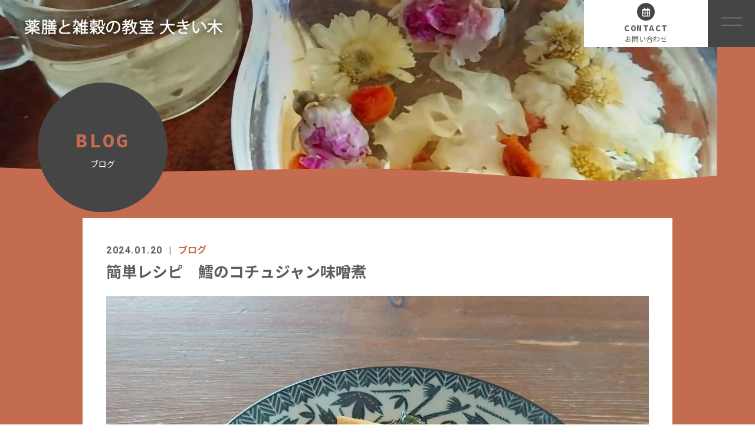

--- FILE ---
content_type: text/html; charset=UTF-8
request_url: https://ookiiki.com/2024/01/20/%E7%B0%A1%E5%8D%98%E3%83%AC%E3%82%B7%E3%83%94%E3%80%80%E9%B1%88%E3%81%AE%E3%82%B3%E3%83%81%E3%83%A5%E3%82%B8%E3%83%A3%E3%83%B3%E5%91%B3%E5%99%8C%E7%85%AE/
body_size: 7981
content:
<!DOCTYPE html>
<html dir="ltr" lang="ja">
<head>
<meta charset="UTF-8">

<meta name="viewport" content="width=device-width, initial-scale=1 ,user-scalable=0">

<title>簡単レシピ　鱈のコチュジャン味噌煮 | 大きい木</title>

<meta http-equiv="content-language" content="jpn">

<meta name="format-detection" content="telephone=no">

<link rel="shortcut icon" href="https://ookiiki.com/wp-content/themes/sg074/img/favicon.png">
<link rel="stylesheet" href="https://ookiiki.com/wp-content/themes/sg074/css/reset_min.css">
<link rel="stylesheet" href="https://use.fontawesome.com/releases/v5.6.1/css/all.css" integrity="sha384-gfdkjb5BdAXd+lj+gudLWI+BXq4IuLW5IT+brZEZsLFm++aCMlF1V92rMkPaX4PP" crossorigin="anonymous">
<link rel="stylesheet" type="text/css" href="https://ookiiki.com/wp-content/themes/sg074/css/slick.css">
<link rel="stylesheet" type="text/css" href="https://ookiiki.com/wp-content/themes/sg074/css/slick-theme.css">
<link rel="stylesheet" href="https://ookiiki.com/wp-content/themes/sg074/css/modaal.min.css">
<link rel="stylesheet" href="https://ookiiki.com/wp-content/themes/sg074/css/layout.css">
<link rel="stylesheet" href="https://ookiiki.com/wp-content/themes/sg074/css/fakeLoader.css">
<script src="https://ookiiki.com/wp-content/themes/sg074/js/ua.js"></script>
<script type="text/javascript">
if(!_ua.Tablet){
	var link = document.createElement('link');
	link.href = 'https://ookiiki.com/wp-content/themes/sg074/css/animate.css';
	link.rel = 'stylesheet';
	link.type = 'text/css';
	var head = document.getElementsByTagName('head')[0];
	head.appendChild(link);
}
</script>

<!-- All In One SEO Pack 3.6.2[161,194] -->
<script type="application/ld+json" class="aioseop-schema">{"@context":"https://schema.org","@graph":[{"@type":"Organization","@id":"https://ookiiki.com/#organization","url":"https://ookiiki.com/","name":"大きい木","sameAs":[]},{"@type":"WebSite","@id":"https://ookiiki.com/#website","url":"https://ookiiki.com/","name":"大きい木","publisher":{"@id":"https://ookiiki.com/#organization"}},{"@type":"WebPage","@id":"https://ookiiki.com/2024/01/20/%e7%b0%a1%e5%8d%98%e3%83%ac%e3%82%b7%e3%83%94%e3%80%80%e9%b1%88%e3%81%ae%e3%82%b3%e3%83%81%e3%83%a5%e3%82%b8%e3%83%a3%e3%83%b3%e5%91%b3%e5%99%8c%e7%85%ae/#webpage","url":"https://ookiiki.com/2024/01/20/%e7%b0%a1%e5%8d%98%e3%83%ac%e3%82%b7%e3%83%94%e3%80%80%e9%b1%88%e3%81%ae%e3%82%b3%e3%83%81%e3%83%a5%e3%82%b8%e3%83%a3%e3%83%b3%e5%91%b3%e5%99%8c%e7%85%ae/","inLanguage":"ja","name":"簡単レシピ　鱈のコチュジャン味噌煮","isPartOf":{"@id":"https://ookiiki.com/#website"},"breadcrumb":{"@id":"https://ookiiki.com/2024/01/20/%e7%b0%a1%e5%8d%98%e3%83%ac%e3%82%b7%e3%83%94%e3%80%80%e9%b1%88%e3%81%ae%e3%82%b3%e3%83%81%e3%83%a5%e3%82%b8%e3%83%a3%e3%83%b3%e5%91%b3%e5%99%8c%e7%85%ae/#breadcrumblist"},"image":{"@type":"ImageObject","@id":"https://ookiiki.com/2024/01/20/%e7%b0%a1%e5%8d%98%e3%83%ac%e3%82%b7%e3%83%94%e3%80%80%e9%b1%88%e3%81%ae%e3%82%b3%e3%83%81%e3%83%a5%e3%82%b8%e3%83%a3%e3%83%b3%e5%91%b3%e5%99%8c%e7%85%ae/#primaryimage","url":"https://ookiiki.com/wp-content/uploads/2024/01/1705735476058.jpg","width":1280,"height":1280},"primaryImageOfPage":{"@id":"https://ookiiki.com/2024/01/20/%e7%b0%a1%e5%8d%98%e3%83%ac%e3%82%b7%e3%83%94%e3%80%80%e9%b1%88%e3%81%ae%e3%82%b3%e3%83%81%e3%83%a5%e3%82%b8%e3%83%a3%e3%83%b3%e5%91%b3%e5%99%8c%e7%85%ae/#primaryimage"},"datePublished":"2024-01-20T07:38:37+09:00","dateModified":"2024-01-20T07:38:37+09:00"},{"@type":"Article","@id":"https://ookiiki.com/2024/01/20/%e7%b0%a1%e5%8d%98%e3%83%ac%e3%82%b7%e3%83%94%e3%80%80%e9%b1%88%e3%81%ae%e3%82%b3%e3%83%81%e3%83%a5%e3%82%b8%e3%83%a3%e3%83%b3%e5%91%b3%e5%99%8c%e7%85%ae/#article","isPartOf":{"@id":"https://ookiiki.com/2024/01/20/%e7%b0%a1%e5%8d%98%e3%83%ac%e3%82%b7%e3%83%94%e3%80%80%e9%b1%88%e3%81%ae%e3%82%b3%e3%83%81%e3%83%a5%e3%82%b8%e3%83%a3%e3%83%b3%e5%91%b3%e5%99%8c%e7%85%ae/#webpage"},"author":{"@id":"https://ookiiki.com/author/ookiiki/#author"},"headline":"簡単レシピ　鱈のコチュジャン味噌煮","datePublished":"2024-01-20T07:38:37+09:00","dateModified":"2024-01-20T07:38:37+09:00","commentCount":0,"mainEntityOfPage":{"@id":"https://ookiiki.com/2024/01/20/%e7%b0%a1%e5%8d%98%e3%83%ac%e3%82%b7%e3%83%94%e3%80%80%e9%b1%88%e3%81%ae%e3%82%b3%e3%83%81%e3%83%a5%e3%82%b8%e3%83%a3%e3%83%b3%e5%91%b3%e5%99%8c%e7%85%ae/#webpage"},"publisher":{"@id":"https://ookiiki.com/#organization"},"articleSection":"ブログ","image":{"@type":"ImageObject","@id":"https://ookiiki.com/2024/01/20/%e7%b0%a1%e5%8d%98%e3%83%ac%e3%82%b7%e3%83%94%e3%80%80%e9%b1%88%e3%81%ae%e3%82%b3%e3%83%81%e3%83%a5%e3%82%b8%e3%83%a3%e3%83%b3%e5%91%b3%e5%99%8c%e7%85%ae/#primaryimage","url":"https://ookiiki.com/wp-content/uploads/2024/01/1705735476058.jpg","width":1280,"height":1280}},{"@type":"Person","@id":"https://ookiiki.com/author/ookiiki/#author","name":"ookiiki","sameAs":[],"image":{"@type":"ImageObject","@id":"https://ookiiki.com/#personlogo","url":"https://secure.gravatar.com/avatar/ce8cfda9e7eacbf1e7a63c2bafacb293?s=96&d=mm&r=g","width":96,"height":96,"caption":"ookiiki"}},{"@type":"BreadcrumbList","@id":"https://ookiiki.com/2024/01/20/%e7%b0%a1%e5%8d%98%e3%83%ac%e3%82%b7%e3%83%94%e3%80%80%e9%b1%88%e3%81%ae%e3%82%b3%e3%83%81%e3%83%a5%e3%82%b8%e3%83%a3%e3%83%b3%e5%91%b3%e5%99%8c%e7%85%ae/#breadcrumblist","itemListElement":[{"@type":"ListItem","position":1,"item":{"@type":"WebPage","@id":"https://ookiiki.com/","url":"https://ookiiki.com/","name":"大きい木｜横浜市南区の薬膳教室"}},{"@type":"ListItem","position":2,"item":{"@type":"WebPage","@id":"https://ookiiki.com/2024/01/20/%e7%b0%a1%e5%8d%98%e3%83%ac%e3%82%b7%e3%83%94%e3%80%80%e9%b1%88%e3%81%ae%e3%82%b3%e3%83%81%e3%83%a5%e3%82%b8%e3%83%a3%e3%83%b3%e5%91%b3%e5%99%8c%e7%85%ae/","url":"https://ookiiki.com/2024/01/20/%e7%b0%a1%e5%8d%98%e3%83%ac%e3%82%b7%e3%83%94%e3%80%80%e9%b1%88%e3%81%ae%e3%82%b3%e3%83%81%e3%83%a5%e3%82%b8%e3%83%a3%e3%83%b3%e5%91%b3%e5%99%8c%e7%85%ae/","name":"簡単レシピ　鱈のコチュジャン味噌煮"}}]}]}</script>
<link rel="canonical" href="https://ookiiki.com/2024/01/20/簡単レシピ　鱈のコチュジャン味噌煮/" />
			<script type="text/javascript" >
				window.ga=window.ga||function(){(ga.q=ga.q||[]).push(arguments)};ga.l=+new Date;
				ga('create', 'UA-177853099-1', 'auto');
				// Plugins
				
				ga('send', 'pageview');
			</script>
			<script async src="https://www.google-analytics.com/analytics.js"></script>
			<!-- All In One SEO Pack -->
<link rel='dns-prefetch' href='//s.w.org' />
<link rel='stylesheet'   href='https://ookiiki.com/wp-content/plugins/instagram-feed/css/sb-instagram-2-2.min.css?ver=2.4.5'  media='all'>
<link rel='stylesheet'   href='https://ookiiki.com/wp-includes/css/dist/block-library/style.min.css?ver=5.4.18'  media='all'>
<link rel='stylesheet'   href='https://ookiiki.com/wp-content/plugins/add-to-any/addtoany.min.css?ver=1.15'  media='all'>
<script src='https://ookiiki.com/wp-includes/js/jquery/jquery.js?ver=1.12.4-wp'></script>
<script src='https://ookiiki.com/wp-includes/js/jquery/jquery-migrate.min.js?ver=1.4.1'></script>
<script src='https://ookiiki.com/wp-content/plugins/add-to-any/addtoany.min.js?ver=1.1'></script>
<link rel='https://api.w.org/' href='https://ookiiki.com/wp-json/' />
<link rel="alternate" type="application/json+oembed" href="https://ookiiki.com/wp-json/oembed/1.0/embed?url=https%3A%2F%2Fookiiki.com%2F2024%2F01%2F20%2F%25e7%25b0%25a1%25e5%258d%2598%25e3%2583%25ac%25e3%2582%25b7%25e3%2583%2594%25e3%2580%2580%25e9%25b1%2588%25e3%2581%25ae%25e3%2582%25b3%25e3%2583%2581%25e3%2583%25a5%25e3%2582%25b8%25e3%2583%25a3%25e3%2583%25b3%25e5%2591%25b3%25e5%2599%258c%25e7%2585%25ae%2F" />
<link rel="alternate" type="text/xml+oembed" href="https://ookiiki.com/wp-json/oembed/1.0/embed?url=https%3A%2F%2Fookiiki.com%2F2024%2F01%2F20%2F%25e7%25b0%25a1%25e5%258d%2598%25e3%2583%25ac%25e3%2582%25b7%25e3%2583%2594%25e3%2580%2580%25e9%25b1%2588%25e3%2581%25ae%25e3%2582%25b3%25e3%2583%2581%25e3%2583%25a5%25e3%2582%25b8%25e3%2583%25a3%25e3%2583%25b3%25e5%2591%25b3%25e5%2599%258c%25e7%2585%25ae%2F&#038;format=xml" />

<script data-cfasync="false">
window.a2a_config=window.a2a_config||{};a2a_config.callbacks=[];a2a_config.overlays=[];a2a_config.templates={};a2a_localize = {
	Share: "共有",
	Save: "ブックマーク",
	Subscribe: "購読",
	Email: "メール",
	Bookmark: "ブックマーク",
	ShowAll: "すべて表示する",
	ShowLess: "小さく表示する",
	FindServices: "サービスを探す",
	FindAnyServiceToAddTo: "追加するサービスを今すぐ探す",
	PoweredBy: "Powered by",
	ShareViaEmail: "メールでシェアする",
	SubscribeViaEmail: "メールで購読する",
	BookmarkInYourBrowser: "ブラウザにブックマーク",
	BookmarkInstructions: "このページをブックマークするには、 Ctrl+D または \u2318+D を押下。",
	AddToYourFavorites: "お気に入りに追加",
	SendFromWebOrProgram: "任意のメールアドレスまたはメールプログラムから送信",
	EmailProgram: "メールプログラム",
	More: "詳細&#8230;",
	ThanksForSharing: "Thanks for sharing!",
	ThanksForFollowing: "Thanks for following!"
};

(function(d,s,a,b){a=d.createElement(s);b=d.getElementsByTagName(s)[0];a.async=1;a.src="https://static.addtoany.com/menu/page.js";b.parentNode.insertBefore(a,b);})(document,"script");
</script>
</head>
<body id="pgTop" class="post-template-default single single-post postid-2107 single-format-standard pages">
<div id="fakeloader" class="fakeloader"></div>
<script src="https://ookiiki.com/wp-content/themes/sg074/js/fakeLoader.min.js"></script>
<script> // ローディング処理
	jQuery('#fakeloader').fakeLoader({
		timeToHide: 600,
		spinner: 'spinner2',
		bgColor: '#c46c4f',
	});
</script>
<header class="siteHeader">

	<div class="siteHeaderInner">
	
		<p class="logo">		<a href="https://ookiiki.com">
		<img src="https://ookiiki.com/wp-content/themes/sg074/img/logo.png" alt="大きい木" height="51">
		</a>
		</p>
		<p class="reserve"><a href="https://ookiiki.com/contact/"><span class="bgCircle"><i class="far fa-calendar-alt"></i></span><span class="en">CONTACT</span><span class="jp">お問い合わせ</span></a></p>

		<p class="hum"><a  href="#hum" class="inline"><img src="https://ookiiki.com/wp-content/themes/sg074/img/menu_01.png" alt="" width="35"></a></p>
		
		<div id="hum">
			<p><a class="closeBT"><img src="https://ookiiki.com/wp-content/themes/sg074/img/menu_close.png" alt="" width="26"></a></p>
			<ul class="humNavi">
<li class="navHome"><a href="https://ookiiki.com"><span class="en">HOME</span>ホーム</a></li>
<li><a href="https://ookiiki.com/about/"><span class="en">ABOUT</span>当教室について</a></li><li><a href="https://ookiiki.com/course/"><span class="en">COURSE</span>コース紹介</a></li><li><a href="https://ookiiki.com/staff/"><span class="en">STAFF</span>スタッフ</a></li><li><a href="https://ookiiki.com/faq/"><span class="en">FAQ</span>よくある質問</a></li><li><a href="https://ookiiki.com/2020/07/07/%e7%94%9f%e5%be%92%e6%a7%98%e3%81%ae%e3%81%8a%e5%a3%b0/"><span class="en">VOICE</span>生徒様のお声</a></li><li><a href="https://ookiiki.com/blog/"><span class="en">BLOG</span>ブログ</a></li><li><a href="https://ookiiki.com/contact/"><span class="en">CONTACT</span>お問い合わせ</a></li><li class="navPrivacy none"><a href="https://ookiiki.com/privacy/"><span class="en">POLICY</span>プライバシーポリシー</a></li>			</ul>
		</div>
	
	</div>

</header><!--siteHeader-->

<div class="bgColor">
<section class="mainVisual">
<img class="reImg" src="https://ookiiki.com/wp-content/themes/sg074/img/blog/mv_blog_01.jpg" alt="" >
<div class="waveWrap">
<svg version="1.1" xmlns="http://www.w3.org/2000/svg"><path id="wave" d=""/></svg>
</div><!--waveWrap-->
<h1 class="pageTtl"><span class="wrap"><span class="en">BLOG</span>ブログ</span></h1>
</section><!--mainVisual-->



<main id="cnt" class="blogCnt">
<section class="cntWidth1000 cntWrap">
	<div class="blogInner">
	
				
				
		<article>
		<div class="headingWrap">
			<p class="meta"><time class="enC">2024.01.20</time><span class="category"><a href="https://ookiiki.com/category/blog">ブログ</a></span></p>
			<h1 class="singleTtl">簡単レシピ　鱈のコチュジャン味噌煮</h1>
		</div>
			<p class="image"><img width="1280" height="1280" src="https://ookiiki.com/wp-content/uploads/2024/01/1705735476058.jpg" class="attachment- size- wp-post-image" alt="" srcset="https://ookiiki.com/wp-content/uploads/2024/01/1705735476058.jpg 1280w, https://ookiiki.com/wp-content/uploads/2024/01/1705735476058-300x300.jpg 300w, https://ookiiki.com/wp-content/uploads/2024/01/1705735476058-1024x1024.jpg 1024w, https://ookiiki.com/wp-content/uploads/2024/01/1705735476058-150x150.jpg 150w, https://ookiiki.com/wp-content/uploads/2024/01/1705735476058-768x768.jpg 768w" sizes="(max-width: 1280px) 100vw, 1280px" /></p>
			<div class="singleContent">
				<b>【鱈のコチュジャン味噌煮】<br />
<br />
今日もご訪問いただきありがとうございます<img class="emoji" draggable="false" src="https://stat100.ameba.jp/blog/ucs/img/char/char3/002.png" alt="ニコニコ" width="24" height="24" /></b><br />
<br />
&nbsp;<br />
<br />
<b>こんにちは</b><br />
<br />
<b>大きい木のたきなおみです<img class="emoji" draggable="false" src="https://stat100.ameba.jp/blog/ucs/img/char/char3/024.png" alt="ニコニコ" width="24" height="24" /><br />
<br />
やはり大寒ともなると<br />
寒いですね🥶🥶<br />
<br />
寒い日には<br />
体を温める少しピリ辛な<br />
おかずはいかがですか</b><img class="emoji" draggable="false" src="https://stat100.ameba.jp/blog/ucs/img/char/char3/002.png" alt="ニコニコ" width="24" height="24" /><br />
<br />
<b>今日ご紹介するのは</b><br />
<b>鱈のコチュジャン味噌煮です(^^)</b><br />
<br />
<b>鱈は気血を補い<br />
息切れやめまい、疲れなどにも<br />
効果的です<br />
栄養豊富で低カロリー</b><img class="emoji" draggable="false" src="https://stat100.ameba.jp/blog/ucs/img/char/char3/088.png" alt="キラキラ" width="24" height="24" /><img class="emoji" draggable="false" src="https://stat100.ameba.jp/blog/ucs/img/char/char3/088.png" alt="キラキラ" width="24" height="24" /><img class="emoji" draggable="false" src="https://stat100.ameba.jp/blog/ucs/img/char/char3/088.png" alt="キラキラ" width="24" height="24" /><br />
<br />
※※※※※※※※※※※※※※※※※※※※※※※※※※※※※<br />
<br />
材料<br />
鱈······2切れ<br />
コチュジャン·····大さじ1<br />
粉唐辛子·····小さじ1<br />
味噌󠄀······大さじ1<br />
砂糖······小さじ1<br />
にんにくすりおろし····少し<br />
酒·····大さじ3程度<br />
<br />
※材料の写真に粉唐辛子を忘れました<img class="emoji" draggable="false" src="https://stat100.ameba.jp/blog/ucs/img/char/char3/100.png" alt="アセアセ" width="24" height="24" /><img class="emoji" draggable="false" src="https://stat100.ameba.jp/blog/ucs/img/char/char3/018.png" alt="えーん" width="24" height="24" /><img class="emoji" draggable="false" src="https://stat100.ameba.jp/blog/ucs/img/char/char3/100.png" alt="アセアセ" width="24" height="24" /><br />
スンドゥブやキムチなどに使う唐辛子です<br />
業務スーパーなどで買うとたくさん入って安いのでガンガン使えます<img class="emoji" draggable="false" src="https://stat100.ameba.jp/blog/ucs/img/char/char2/187.gif" alt="グッド！" width="16" height="16" /><img class="emoji" draggable="false" src="https://stat100.ameba.jp/blog/ucs/img/char/char3/088.png" alt="キラキラ" width="24" height="24" /><br />
<br />
作り方<br />
①フライパンに少しのお水と酒を入れて調味料を加えて、鱈を並べて火にかける<br />
②付け合せの野菜をいれる。鱈に汁をかけながら火をいれていく。<br />
<br />
ご飯をご用意することをオススメ致します<img class="emoji" draggable="false" src="https://stat100.ameba.jp/blog/ucs/img/char/char3/229.png" alt="おにぎり" width="24" height="24" /><img class="emoji" draggable="false" src="https://stat100.ameba.jp/blog/ucs/img/char/char3/229.png" alt="おにぎり" width="24" height="24" /><br />
<br />
<b>食養生は</b><br />
<b>食べて<br />
養う<br />
生命</b><br />
です(^^)<br />
<br />
寒い冬をしっかり食べて乗り切りましょうね<br />
<br />
よい週末をお過ごしください<br />
お身体ご自愛くださいね<img class="emoji" draggable="false" src="https://stat100.ameba.jp/blog/ucs/img/char/char3/002.png" alt="ニコニコ" width="24" height="24" /><br />
<br />
&nbsp;<br />
<br />
大きい木のホームページはこちらです<br />
<br />
<a href="http://ookiiki.com">http://ookiiki.com</a>			</div>
			
			<style>
.tableTtl {
	font-size:18px;
	font-weight:bold;
	margin-bottom:1em;
	margin-top:3em;
}

.tableContents {
	padding:15px;
	background:#eee;
	margin-bottom:30px;
}

.tableContents li {
	margin-bottom:15px;
}

.tableContents li:last-child {
	margin-bottom:0;
}

.tableContents li a {
	text-decoration:underline;
	font-size:16px;
	font-weight:bold;
}

.tableContents li a:hover {
	text-decoration:none;
}

.seoTtl01 {
	font-size:20px;
	border-bottom:1px solid #ccc;
	margin-bottom:1em;
	margin-top:3em;
	font-weight:bold;
	text-align:left;
	line-height:1.4  !important;
}

.seoTtl02 {
	padding:10px;
	background:#eee;
	margin-bottom:1em;
	font-weight:bold;
	margin-top:1.5em;
	text-align:left;
}

.seoTtl01 + .seoTtl02 {
	margin-top:0.5em !important;
}

.seoImg {
	margin-bottom:1em;
	max-width:100%;
	height:auto;
}

.seoLinks {
	margin-top:0.5em;
	margin-bottom:2em;
}

.seoLinks a {
	text-decoration:underline;
}

.seoLinks a:hover {
	text-decoration:none;
	font-weight:bold;
}

.seoText {
	word-break: normal;
	word-wrap: break-word;
	line-height:2;
	font-size:16px;
	margin-bottom:1.5em;
	text-align:left;
}

.seoBlockH3 {
	padding-left:2.5em;
}

.tableContents .seoBlockH3 a {
	font-weight:normal !important;
}

#seoAnchor {
	padding-top:100px;
	margin-top:-100px;
}

@media screen and (max-width: 770px) {
	.tableTtl {
	font-size:16px;
	}
	
	.tableContents li a {
	font-size:13px;
	font-weight:bold;
	}

	.seoTtl01 {
	font-size:16px;
	}
	
	.seoText {
	word-break: normal;
	word-wrap: break-word;
	line-height:2;
	font-size:14px;
}

	.seoBlockH3 {
	padding-left:0.5em;
	}
	
	.tableContents .seoBlockH3 a {
		font-weight:normal;
	}
}
</style>





			
			
			<div class="snsWrap">
			<h3 class="ttlF en">SHARE<span>シェアする</span></h3>
			
			<div class="addtoany_shortcode"><div class="a2a_kit a2a_kit_size_32 addtoany_list" data-a2a-url="https://ookiiki.com/2024/01/20/%e7%b0%a1%e5%8d%98%e3%83%ac%e3%82%b7%e3%83%94%e3%80%80%e9%b1%88%e3%81%ae%e3%82%b3%e3%83%81%e3%83%a5%e3%82%b8%e3%83%a3%e3%83%b3%e5%91%b3%e5%99%8c%e7%85%ae/" data-a2a-title="簡単レシピ　鱈のコチュジャン味噌煮"><a class="a2a_button_facebook" href="https://www.addtoany.com/add_to/facebook?linkurl=https%3A%2F%2Fookiiki.com%2F2024%2F01%2F20%2F%25e7%25b0%25a1%25e5%258d%2598%25e3%2583%25ac%25e3%2582%25b7%25e3%2583%2594%25e3%2580%2580%25e9%25b1%2588%25e3%2581%25ae%25e3%2582%25b3%25e3%2583%2581%25e3%2583%25a5%25e3%2582%25b8%25e3%2583%25a3%25e3%2583%25b3%25e5%2591%25b3%25e5%2599%258c%25e7%2585%25ae%2F&amp;linkname=%E7%B0%A1%E5%8D%98%E3%83%AC%E3%82%B7%E3%83%94%E3%80%80%E9%B1%88%E3%81%AE%E3%82%B3%E3%83%81%E3%83%A5%E3%82%B8%E3%83%A3%E3%83%B3%E5%91%B3%E5%99%8C%E7%85%AE" title="Facebook" rel="nofollow noopener" target="_blank"></a><a class="a2a_button_twitter" href="https://www.addtoany.com/add_to/twitter?linkurl=https%3A%2F%2Fookiiki.com%2F2024%2F01%2F20%2F%25e7%25b0%25a1%25e5%258d%2598%25e3%2583%25ac%25e3%2582%25b7%25e3%2583%2594%25e3%2580%2580%25e9%25b1%2588%25e3%2581%25ae%25e3%2582%25b3%25e3%2583%2581%25e3%2583%25a5%25e3%2582%25b8%25e3%2583%25a3%25e3%2583%25b3%25e5%2591%25b3%25e5%2599%258c%25e7%2585%25ae%2F&amp;linkname=%E7%B0%A1%E5%8D%98%E3%83%AC%E3%82%B7%E3%83%94%E3%80%80%E9%B1%88%E3%81%AE%E3%82%B3%E3%83%81%E3%83%A5%E3%82%B8%E3%83%A3%E3%83%B3%E5%91%B3%E5%99%8C%E7%85%AE" title="Twitter" rel="nofollow noopener" target="_blank"></a><a class="a2a_button_line" href="https://www.addtoany.com/add_to/line?linkurl=https%3A%2F%2Fookiiki.com%2F2024%2F01%2F20%2F%25e7%25b0%25a1%25e5%258d%2598%25e3%2583%25ac%25e3%2582%25b7%25e3%2583%2594%25e3%2580%2580%25e9%25b1%2588%25e3%2581%25ae%25e3%2582%25b3%25e3%2583%2581%25e3%2583%25a5%25e3%2582%25b8%25e3%2583%25a3%25e3%2583%25b3%25e5%2591%25b3%25e5%2599%258c%25e7%2585%25ae%2F&amp;linkname=%E7%B0%A1%E5%8D%98%E3%83%AC%E3%82%B7%E3%83%94%E3%80%80%E9%B1%88%E3%81%AE%E3%82%B3%E3%83%81%E3%83%A5%E3%82%B8%E3%83%A3%E3%83%B3%E5%91%B3%E5%99%8C%E7%85%AE" title="Line" rel="nofollow noopener" target="_blank"></a><a class="a2a_button_copy_link" href="https://www.addtoany.com/add_to/copy_link?linkurl=https%3A%2F%2Fookiiki.com%2F2024%2F01%2F20%2F%25e7%25b0%25a1%25e5%258d%2598%25e3%2583%25ac%25e3%2582%25b7%25e3%2583%2594%25e3%2580%2580%25e9%25b1%2588%25e3%2581%25ae%25e3%2582%25b3%25e3%2583%2581%25e3%2583%25a5%25e3%2582%25b8%25e3%2583%25a3%25e3%2583%25b3%25e5%2591%25b3%25e5%2599%258c%25e7%2585%25ae%2F&amp;linkname=%E7%B0%A1%E5%8D%98%E3%83%AC%E3%82%B7%E3%83%94%E3%80%80%E9%B1%88%E3%81%AE%E3%82%B3%E3%83%81%E3%83%A5%E3%82%B8%E3%83%A3%E3%83%B3%E5%91%B3%E5%99%8C%E7%85%AE" title="Copy Link" rel="nofollow noopener" target="_blank"></a><a class="a2a_dd addtoany_share_save addtoany_share" href="https://www.addtoany.com/share"></a></div></div>			</div>
			
			<p class="btnA center"><a href="https://ookiiki.com/blog/">ブログ一覧<i></i></a></p>
			
			
		</article>
		
		
		<aside class="subWrap">
	<dl class="categoryDl">
	<dt class="ttlF en">CATEGORY<span>カテゴリ</span></dt>
		<dd>
			<ul>
			<li><a href="https://ookiiki.com/category/blog-info/">お知らせ</a></li><li><a href="https://ookiiki.com/category/blog/">ブログ</a></li><li><a href="https://ookiiki.com/category/%e5%8d%98%e7%99%ba%e3%82%b3%e3%83%bc%e3%82%b9%e3%81%ae%e3%81%94%e6%a1%88%e5%86%85/">単発コースのご案内</a></li><li><a href="https://ookiiki.com/category/%e7%94%9f%e5%be%92%e6%a7%98%e3%81%ae%e3%81%8a%e5%a3%b0/">生徒様のお声</a></li>			<li><a href="https://www.ookiiki2525.com/%E8%B1%86%E7%9A%BF%E8%96%AC%E8%86%B3%E6%97%A5%E8%A8%98-1/" target="_blank" rel="nofollow noopener">豆皿薬膳日記</a></li>
			<li><a href="https://www.ookiiki2525.com/%E3%83%96%E3%83%AD%E3%82%B0/" target="_blank" rel="nofollow noopener">過去のブログ</a></li>
			</ul>
		</dd>
	</dl>

	
	<p class="ttlF en">LATEST<span>最新記事</span></p>

	<ul class="latest">
				<li>
			<a href="https://ookiiki.com/2025/07/28/%e8%96%ac%e8%86%b3%e3%80%80%e5%a4%8f%e3%81%ae%e5%85%83%e6%b0%97%e4%b8%8d%e8%b6%b3%e3%81%ab%e3%81%8a%e3%82%b9%e3%82%b9%e3%83%a1%ef%bc%81%ef%bc%81/">
			<time class="enC">2025.07.28</time>
			薬膳　夏の元気不足におススメ！！			</a>
		</li>
				<li>
			<a href="https://ookiiki.com/2025/07/23/%e6%9a%91%e3%81%84%e6%97%a5%e3%81%ae%e5%91%b3%e6%96%b9%e3%80%80%e5%b1%b1%e5%bd%a2%e3%81%ae%e3%81%a0%e3%81%97/">
			<time class="enC">2025.07.23</time>
			暑い日の味方　山形のだし			</a>
		</li>
				<li>
			<a href="https://ookiiki.com/2025/07/20/2128/">
			<time class="enC">2025.07.20</time>
			重い身体におススメの冬瓜ととうもろこしのスープ			</a>
		</li>
				<li>
			<a href="https://ookiiki.com/2025/06/16/2124/">
			<time class="enC">2025.06.16</time>
						</a>
		</li>
				<li>
			<a href="https://ookiiki.com/2025/05/28/%e8%96%ac%e8%86%b3%e3%83%a1%e3%83%8b%e3%83%a5%e3%83%bc%e3%80%80%e7%96%b2%e3%82%8c%e3%81%ab%e5%8a%b9%e3%81%8f%e3%80%80%e8%b1%9a%e3%81%97%e3%82%83%e3%81%b6/">
			<time class="enC">2025.05.28</time>
			薬膳メニュー　疲れに効く　豚しゃぶ			</a>
		</li>
			</ul>
</aside>
		
	
	</div>
</section>
</main>

</div><!--bgColor-->

<div class="waveWrap">
<svg version="1.1" xmlns="http://www.w3.org/2000/svg"><path id="waveB" d=""/></svg>
</div><!--waveWrap-->

<div class="bred mb50">
<p><a href="https://ookiiki.com">HOME </a> &gt; <a href="https://ookiiki.com/blog">BLOG</a> &gt; 簡単レシピ　鱈のコチュジャン味噌煮</p>
</div><!--bred-->


<p id="topBtn"><a href="#pgTop"><i class="fas fa-angle-up"></i></a></p>

<p class="footLogo"><img src="https://ookiiki.com/wp-content/themes/sg074/img/foot_logo.png" width="150"></p>
<div class="footer_chalendar"><iframe src="https://calendar.google.com/calendar/b/1/embed?height=740&amp;wkst=1&amp;bgcolor=%23FFFFFF&amp;src=Yakuzenookiiki2525%40gmail.com&amp;color=%231B887A&amp;ctz=Asia%2FTokyo&amp;title=%E5%A4%A7%E3%81%8D%E3%81%84%E6%9C%A8" style="border-width:0;" width="100%" height="740" class="pc" title="Schedule"></iframe>
<iframe src="https://calendar.google.com/calendar/b/1/embed?;showDate=0&amp;showPrint=0&amp;showTabs=0&amp;showCalendars=0&amp;mode=AGENDA&amp;height=400&amp;wkst=1&amp;bgcolor=%23FFFFFF&amp;src=Yakuzenookiiki2525%40gmail.com&amp;color=%231B887A&amp;ctz=Asia%2FTokyo&amp;title=%E5%A4%A7%E3%81%8D%E3%81%84%E6%9C%A8" style="border-width:0;max-width:100%;width:760px;" height="400" class="sp" title="Schedule"></iframe></div><ul class="footBtnWrap">
  <li class="tel"><span class="wrap"><a href="tel:090-7739-5252"><span class="bgCircle"><i class="fas fa-phone"></i></span><span class="enC">090-7739-5252</span><span class="jp">火～土曜 10：00～17：30（月曜・日曜・祝日定休）</span></a></span>
  </li>
<li class="footReserve"><span class="wrap"><a href="https://ookiiki.com/contact/"><span class="bgCircle"><i class="fas fa-calendar-alt"></i></span><span class="enC">CONTACT</span><span class="jp">お問い合わせ</span></a></span></li>
</ul>

<div class="infoWrap">
<address>〒232-0063<br />
神奈川県横浜市南区中里1-12-16 MFビル1F</address>

<ul class="footNav">
<li class="navHome"><a href="https://ookiiki.com"><span class="en">HOME</span>ホーム</a></li>
<li><a href="https://ookiiki.com/about/"><span class="en">ABOUT</span>当教室について</a></li><li><a href="https://ookiiki.com/course/"><span class="en">COURSE</span>コース紹介</a></li><li><a href="https://ookiiki.com/staff/"><span class="en">STAFF</span>スタッフ</a></li><li><a href="https://ookiiki.com/faq/"><span class="en">FAQ</span>よくある質問</a></li><li><a href="https://ookiiki.com/2020/07/07/%e7%94%9f%e5%be%92%e6%a7%98%e3%81%ae%e3%81%8a%e5%a3%b0/"><span class="en">VOICE</span>生徒様のお声</a></li><li><a href="https://ookiiki.com/blog/"><span class="en">BLOG</span>ブログ</a></li><li><a href="https://ookiiki.com/contact/"><span class="en">CONTACT</span>お問い合わせ</a></li><li class="navPrivacy none"><a href="https://ookiiki.com/privacy/"><span class="en">POLICY</span>プライバシーポリシー</a></li></ul>

</div><!--infoWrap-->


<small class="copy">&copy; 2020 大きい木</small>

<!-- Instagram Feed JS -->
<script type="text/javascript">
var sbiajaxurl = "https://ookiiki.com/wp-admin/admin-ajax.php";
</script>
<script src='https://ookiiki.com/wp-includes/js/wp-embed.min.js?ver=5.4.18'></script>

<script type="text/javascript">
<!--
	var path = 'https://ookiiki.com/wp-content/themes/sg074';
-->
</script>
<script src="https://ookiiki.com/wp-content/themes/sg074/js/wow.min.js"></script>
<script>
if (!_ua.tablet&&!_ua.mobile) {
  wow = new WOW({
    boxClass: 'wow', // default
    animateClass: 'animated', // default
    offset:0// アニメーションをスタートさせる距離
  });
  wow.init();
}
</script>

<script>$ = jQuery;</script>
<script src="https://ookiiki.com/wp-content/themes/sg074/js/smooth-scroll.js"></script>
<script src="//cdnjs.cloudflare.com/ajax/libs/gsap/2.0.1/TweenMax.min.js"></script>
<script src="https://ookiiki.com/wp-content/themes/sg074/js/jquery.wavify.js"></script>
<script src="https://ookiiki.com/wp-content/themes/sg074/js/wavify.js"></script>
<script src="https://ookiiki.com/wp-content/themes/sg074/js/jquery.smoothScroll.js"></script>
<script src="https://ookiiki.com/wp-content/themes/sg074/js/modaal.min.js"></script>
<script src="https://ookiiki.com/wp-content/themes/sg074/js/jquery.matchHeight.js"></script>
<script src="https://ookiiki.com/wp-content/themes/sg074/js/main.js"></script>
</body>
</html>


--- FILE ---
content_type: application/javascript
request_url: https://ookiiki.com/wp-content/themes/sg074/js/jquery.wavify.js
body_size: 312
content:
/*
*   Wavify
*   Jquery Plugin to make some nice waves
*   by peacepostman @ crezeo
 */
(function ( $ ) {

	$.fn.wavify = function( options ) {
		if( 'function' !== typeof wavify )
		{
			console.error( "wavify is not a function. Be sure to include 'wavify.js' before you include 'jquery.wavify.js'." )
			throw( "Error: wavify is not a function")
		}

		return wavify( this, options );
	};

}(jQuery));


--- FILE ---
content_type: application/javascript
request_url: https://ookiiki.com/wp-content/themes/sg074/js/main.js
body_size: 1701
content:
//-----------------------------
// smooth scroll
//-----------------------------
var offset = 0;
if (matchMedia('only screen and (max-width: 767px)').matches) {
	offset = 65;
}
var scroll = new SmoothScroll('a[href*="#"], [data-scroll]',{speed: 800,speedAsDuration: true,ignore:'.inline,.noScrl',offset: offset});
jQuery(window).on("load", function () {
	//-----------------------------
	// アンカーつき遷移時の処理
	//-----------------------------
	var loadscroll = new SmoothScroll();
	var hrefHash = location.hash;
	if (hrefHash !== "" && hrefHash !== "#pgTop" && document.getElementById(hrefHash.replace("#", "")) != null) {
		anchor = document.querySelector(hrefHash);
		var options = { speed: 50, speedAsDuration: true, offset: offset };
		loadscroll.animateScroll(anchor, 0, options);
	}
});

jQuery(function() {
	//lastObj
	if (jQuery('.bgColor + .waveWrap + .bred').length > 0) {
		jQuery('.bgColor').last().addClass('lastObj');
	}
	//モーダル
	jQuery(".images").modaal({type:'image'});
	//ハンバーガー
	jQuery(".inline").modaal({
		background: '#fff' ,
		hide_close:true ,
		overlay_close: true ,
		fullscreen: true
	});
	jQuery('.closeBT').click(function () {
		jQuery('.inline').modaal('close') ;
	});
	//高さ揃え
	jQuery('.matchHeight').matchHeight();
	jQuery('.match').matchHeight();
	jQuery('.dlA dt , .dlA dd').matchHeight();
	jQuery('.dlB dt , .dlB dd').matchHeight();
	jQuery('.infoUl li').matchHeight();
	jQuery('.tblA dt , .tblA dd').matchHeight();
	jQuery('.voiceList .cardWrap > li ').matchHeight();
	jQuery('.blogListWrap li').matchHeight();
	jQuery('.footBtnWrap li .wrap').matchHeight();
	if (matchMedia('(max-width: 768px)').matches) {
		jQuery('#wave').wavify({
			//波 SP
			height: 15,
			bones: 3,
			amplitude: 10,
			color: '#c46c4f',
			speed: .15
		});
		jQuery('#waveB').wavify({
			height: 15,
			bones: 3,
			amplitude: 10,
			color: '#fff',
			speed: .15
		});
		jQuery('.wave').wavify({
			//波 SP
			height: 15,
			bones: 3,
			amplitude: 10,
			color: '#c46c4f',
			speed: .15
		});
		jQuery('.waveB').wavify({
			height: 15,
			bones: 3,
			amplitude: 10,
			color: '#fff',
			speed: .15
		});
	}else{
		//波 PC
		jQuery('#wave').wavify({
			height: 80,
			bones: 3,
			amplitude: 25,
			color: '#c46c4f',
			speed: .22
		});
		jQuery('#waveB').wavify({
			height: 80,
			bones: 3,
			amplitude: 25,
			color: '#fff',
			speed: .22
		});
		jQuery('.wave').wavify({
			height: 80,
			bones: 3,
			amplitude: 25,
			color: '#c46c4f',
			speed: .22
		});
		jQuery('.waveB').wavify({
			height: 80,
			bones: 3,
			amplitude: 25,
			color: '#fff',
			speed: .22
		});
	}
});
//topへ戻る
var jQueryWindow = jQuery(window), //ウィンドウを指定
jQueryContent = jQuery(".cntWrap"), //#content部分
jQueryChange = jQuery("#topBtn"), //#change部分
topContent = jQueryContent.offset().top; //#contentの位置を取得
var sticky = false;
jQueryWindow.on("scroll", function () {
	if (jQueryWindow.scrollTop() > topContent) {　//scroll位置が#contentの上にある場合
		if ( sticky === false ){
			jQueryChange.slideDown();　//#change部分が上がる。
			sticky = true;
		}
	} else {
		if ( sticky === true ){　//scroll位置が下にある場合
			jQueryChange.slideUp();//#change部分が降りてくる。
			sticky = false;
		}
	}
});
jQueryWindow.trigger("scroll");

//blog loading

if (document.getElementById('blogList')) {
	var sgScrolling = false;
	jQueryWindow.on('scroll', function(event) {
		var bl = jQuery('#blogList');
		if (!sgScrolling && jQueryWindow.scrollTop() + jQueryWindow.height() > bl.offset().top + bl.outerHeight() - jQueryWindow.height() * 0.17) {
			(ld = $('#pagerLoader')).fadeIn(111);
			sgScrolling = true;
			var count = bl.find('> li').length;
			var pg = bl.attr('PG') || 2;
			var url = window.location.origin + window.location.pathname + window.location.search;
			if (url.indexOf('?') > 0) {
				var parts = url.split('?');
				url = parts[0] + (parts[0].charAt(parts[0].length - 1) == '/' ? '' : '/') + 'page/' + pg + '/?' + parts[1];
			} else {
				url = url + (url.charAt(url.length - 1) == '/' ? '' : '/') + 'page/' + pg + '/';
			}
			$.ajax({
				url: url,
				data: { SGP: 1 },
				type: 'GET',
				success: function(html) {
					bl.append(html);
					ld.fadeOut(88);
					if (bl.find('> li').length - count < parseInt(bl.attr('SGLMT'))) {
						return;
					}
					bl.attr('PG', parseInt(bl.attr('PG') || 2) + 1);
					sgScrolling = false;
				},
				error: function() {
					ld.fadeOut(88);
				},
			});
		}
	});
}


--- FILE ---
content_type: text/plain
request_url: https://www.google-analytics.com/j/collect?v=1&_v=j102&a=2146959206&t=pageview&_s=1&dl=https%3A%2F%2Fookiiki.com%2F2024%2F01%2F20%2F%25E7%25B0%25A1%25E5%258D%2598%25E3%2583%25AC%25E3%2582%25B7%25E3%2583%2594%25E3%2580%2580%25E9%25B1%2588%25E3%2581%25AE%25E3%2582%25B3%25E3%2583%2581%25E3%2583%25A5%25E3%2582%25B8%25E3%2583%25A3%25E3%2583%25B3%25E5%2591%25B3%25E5%2599%258C%25E7%2585%25AE%2F&ul=en-us%40posix&dt=%E7%B0%A1%E5%8D%98%E3%83%AC%E3%82%B7%E3%83%94%E3%80%80%E9%B1%88%E3%81%AE%E3%82%B3%E3%83%81%E3%83%A5%E3%82%B8%E3%83%A3%E3%83%B3%E5%91%B3%E5%99%8C%E7%85%AE%20%7C%20%E5%A4%A7%E3%81%8D%E3%81%84%E6%9C%A8&sr=1280x720&vp=1280x720&_u=IEBAAEABAAAAACAAI~&jid=146098007&gjid=673700542&cid=413693742.1762215050&tid=UA-177853099-1&_gid=1425521163.1762215050&_r=1&_slc=1&z=556004629
body_size: -449
content:
2,cG-QJTH945SXJ